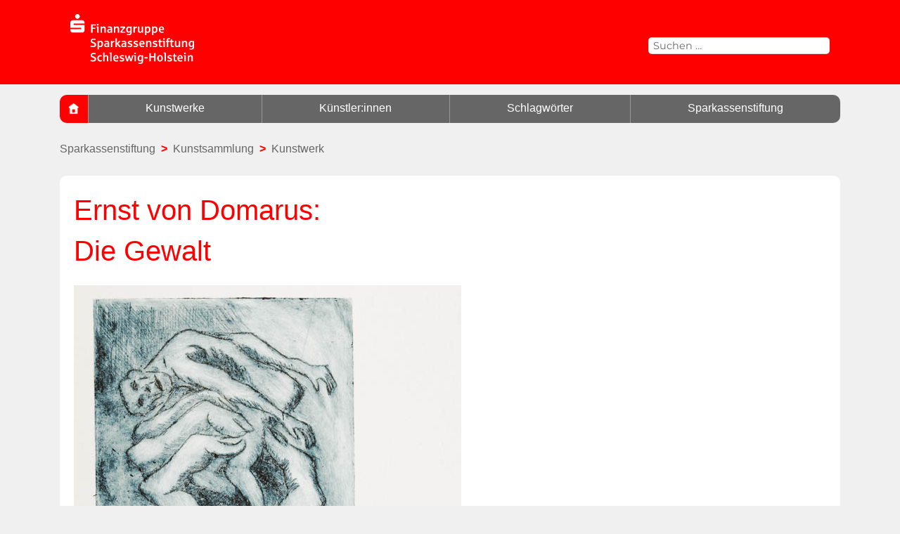

--- FILE ---
content_type: text/html; charset=UTF-8
request_url: https://kunstsammlung.sparkassenstiftung-sh.de/kunstwerke/ernst-von-domarus-die-gewalt/?sortierung=alphabetisch&taxonomy=kuenstler&terms=578
body_size: 11327
content:
<!DOCTYPE html>
<html lang="de" class="no-js">
<head>
	<meta charset="UTF-8">
	<meta name="viewport" content="width=device-width, initial-scale=1">
	<link rel="profile" href="http://gmpg.org/xfn/11">
	<link rel="stylesheet" type="text/css" href="https://webfonts.sparkasse.de/sparkasse_web.css" media="screen, print" />
	<link rel="stylesheet" type="text/css" href="https://webfonts.sparkasse.de/sparkasse_head_web.css" media="screen, print" />
		<script>
(function(html){html.className = html.className.replace(/\bno-js\b/,'js')})(document.documentElement);
//# sourceURL=twentysixteen_javascript_detection
</script>
<meta name='robots' content='index, follow, max-image-preview:large, max-snippet:-1, max-video-preview:-1' />

	<!-- This site is optimized with the Yoast SEO plugin v26.7 - https://yoast.com/wordpress/plugins/seo/ -->
	<title>Ernst von Domarus: Die Gewalt - Kunstsammlung der Sparkassenstiftung Schleswig-Holstein</title>
	<meta name="description" content="Ernst von Domarus: Die Gewalt – ein Werk in der umfangreichen Kunstsammlung der Sparkassenstiftung Schleswig-Holstein. Entdecken Sie auf unserer Website viele weitere Kunstwerke." />
	<link rel="canonical" href="https://kunstsammlung.sparkassenstiftung-sh.de/kunstwerke/ernst-von-domarus-die-gewalt/" />
	<meta property="og:locale" content="de_DE" />
	<meta property="og:type" content="article" />
	<meta property="og:title" content="Ernst von Domarus: Die Gewalt - Kunstsammlung der Sparkassenstiftung Schleswig-Holstein" />
	<meta property="og:description" content="Ernst von Domarus: Die Gewalt – ein Werk in der umfangreichen Kunstsammlung der Sparkassenstiftung Schleswig-Holstein. Entdecken Sie auf unserer Website viele weitere Kunstwerke." />
	<meta property="og:url" content="https://kunstsammlung.sparkassenstiftung-sh.de/kunstwerke/ernst-von-domarus-die-gewalt/" />
	<meta property="og:site_name" content="Sparkassenstiftung Schleswig-Holstein" />
	<meta property="article:modified_time" content="2022-06-09T12:06:17+00:00" />
	<meta property="og:image" content="https://kunstsammlung.sparkassenstiftung-sh.de/wp-content/uploads/dom3000-35_4248.jpg" />
	<meta property="og:image:width" content="551" />
	<meta property="og:image:height" content="600" />
	<meta property="og:image:type" content="image/jpeg" />
	<meta name="twitter:card" content="summary_large_image" />
	<script type="application/ld+json" class="yoast-schema-graph">{"@context":"https://schema.org","@graph":[{"@type":"WebPage","@id":"https://kunstsammlung.sparkassenstiftung-sh.de/kunstwerke/ernst-von-domarus-die-gewalt/","url":"https://kunstsammlung.sparkassenstiftung-sh.de/kunstwerke/ernst-von-domarus-die-gewalt/","name":"Ernst von Domarus: Die Gewalt - Kunstsammlung der Sparkassenstiftung Schleswig-Holstein","isPartOf":{"@id":"https://kunstsammlung.sparkassenstiftung-sh.de/#website"},"primaryImageOfPage":{"@id":"https://kunstsammlung.sparkassenstiftung-sh.de/kunstwerke/ernst-von-domarus-die-gewalt/#primaryimage"},"image":{"@id":"https://kunstsammlung.sparkassenstiftung-sh.de/kunstwerke/ernst-von-domarus-die-gewalt/#primaryimage"},"thumbnailUrl":"https://kunstsammlung.sparkassenstiftung-sh.de/wp-content/uploads/dom3000-35_4248.jpg","datePublished":"2020-06-29T10:51:02+00:00","dateModified":"2022-06-09T12:06:17+00:00","description":"Ernst von Domarus: Die Gewalt – ein Werk in der umfangreichen Kunstsammlung der Sparkassenstiftung Schleswig-Holstein. Entdecken Sie auf unserer Website viele weitere Kunstwerke.","breadcrumb":{"@id":"https://kunstsammlung.sparkassenstiftung-sh.de/kunstwerke/ernst-von-domarus-die-gewalt/#breadcrumb"},"inLanguage":"de","potentialAction":[{"@type":"ReadAction","target":["https://kunstsammlung.sparkassenstiftung-sh.de/kunstwerke/ernst-von-domarus-die-gewalt/"]}]},{"@type":"ImageObject","inLanguage":"de","@id":"https://kunstsammlung.sparkassenstiftung-sh.de/kunstwerke/ernst-von-domarus-die-gewalt/#primaryimage","url":"https://kunstsammlung.sparkassenstiftung-sh.de/wp-content/uploads/dom3000-35_4248.jpg","contentUrl":"https://kunstsammlung.sparkassenstiftung-sh.de/wp-content/uploads/dom3000-35_4248.jpg","width":551,"height":600,"caption":"Ernst von Domarus: Die Gewalt"},{"@type":"BreadcrumbList","@id":"https://kunstsammlung.sparkassenstiftung-sh.de/kunstwerke/ernst-von-domarus-die-gewalt/#breadcrumb","itemListElement":[{"@type":"ListItem","position":1,"name":"Startseite","item":"https://kunstsammlung.sparkassenstiftung-sh.de/"},{"@type":"ListItem","position":2,"name":"Kunstwerke","item":"https://kunstsammlung.sparkassenstiftung-sh.de/kunstwerke/"},{"@type":"ListItem","position":3,"name":"Ernst von Domarus","item":"https://kunstsammlung.sparkassenstiftung-sh.de/kuenstler/domarus-ernst-von/"},{"@type":"ListItem","position":4,"name":"Ernst von Domarus: Die Gewalt"}]},{"@type":"WebSite","@id":"https://kunstsammlung.sparkassenstiftung-sh.de/#website","url":"https://kunstsammlung.sparkassenstiftung-sh.de/","name":"Sparkassenstiftung Schleswig-Holstein","description":"Die Kunstsammlung","publisher":{"@id":"https://kunstsammlung.sparkassenstiftung-sh.de/#organization"},"potentialAction":[{"@type":"SearchAction","target":{"@type":"EntryPoint","urlTemplate":"https://kunstsammlung.sparkassenstiftung-sh.de/?s={search_term_string}"},"query-input":{"@type":"PropertyValueSpecification","valueRequired":true,"valueName":"search_term_string"}}],"inLanguage":"de"},{"@type":"Organization","@id":"https://kunstsammlung.sparkassenstiftung-sh.de/#organization","name":"Sparkassenstiftung Schleswig-Holstein","url":"https://kunstsammlung.sparkassenstiftung-sh.de/","logo":{"@type":"ImageObject","inLanguage":"de","@id":"https://kunstsammlung.sparkassenstiftung-sh.de/#/schema/logo/image/","url":"https://kunstsammlung.sparkassenstiftung-sh.de/wp-content/uploads/cropped-Logo_S_Stiftung_rot.png","contentUrl":"https://kunstsammlung.sparkassenstiftung-sh.de/wp-content/uploads/cropped-Logo_S_Stiftung_rot.png","width":240,"height":108,"caption":"Sparkassenstiftung Schleswig-Holstein"},"image":{"@id":"https://kunstsammlung.sparkassenstiftung-sh.de/#/schema/logo/image/"}}]}</script>
	<!-- / Yoast SEO plugin. -->


<link rel="alternate" type="application/rss+xml" title="Sparkassenstiftung Schleswig-Holstein &raquo; Feed" href="https://kunstsammlung.sparkassenstiftung-sh.de/feed/" />
<link rel="alternate" type="application/rss+xml" title="Sparkassenstiftung Schleswig-Holstein &raquo; Kommentar-Feed" href="https://kunstsammlung.sparkassenstiftung-sh.de/comments/feed/" />
<link rel="alternate" title="oEmbed (JSON)" type="application/json+oembed" href="https://kunstsammlung.sparkassenstiftung-sh.de/wp-json/oembed/1.0/embed?url=https%3A%2F%2Fkunstsammlung.sparkassenstiftung-sh.de%2Fkunstwerke%2Fernst-von-domarus-die-gewalt%2F" />
<link rel="alternate" title="oEmbed (XML)" type="text/xml+oembed" href="https://kunstsammlung.sparkassenstiftung-sh.de/wp-json/oembed/1.0/embed?url=https%3A%2F%2Fkunstsammlung.sparkassenstiftung-sh.de%2Fkunstwerke%2Fernst-von-domarus-die-gewalt%2F&#038;format=xml" />
<style id='wp-img-auto-sizes-contain-inline-css'>
img:is([sizes=auto i],[sizes^="auto," i]){contain-intrinsic-size:3000px 1500px}
/*# sourceURL=wp-img-auto-sizes-contain-inline-css */
</style>
<style id='wp-emoji-styles-inline-css'>

	img.wp-smiley, img.emoji {
		display: inline !important;
		border: none !important;
		box-shadow: none !important;
		height: 1em !important;
		width: 1em !important;
		margin: 0 0.07em !important;
		vertical-align: -0.1em !important;
		background: none !important;
		padding: 0 !important;
	}
/*# sourceURL=wp-emoji-styles-inline-css */
</style>
<style id='wp-block-library-inline-css'>
:root{--wp-block-synced-color:#7a00df;--wp-block-synced-color--rgb:122,0,223;--wp-bound-block-color:var(--wp-block-synced-color);--wp-editor-canvas-background:#ddd;--wp-admin-theme-color:#007cba;--wp-admin-theme-color--rgb:0,124,186;--wp-admin-theme-color-darker-10:#006ba1;--wp-admin-theme-color-darker-10--rgb:0,107,160.5;--wp-admin-theme-color-darker-20:#005a87;--wp-admin-theme-color-darker-20--rgb:0,90,135;--wp-admin-border-width-focus:2px}@media (min-resolution:192dpi){:root{--wp-admin-border-width-focus:1.5px}}.wp-element-button{cursor:pointer}:root .has-very-light-gray-background-color{background-color:#eee}:root .has-very-dark-gray-background-color{background-color:#313131}:root .has-very-light-gray-color{color:#eee}:root .has-very-dark-gray-color{color:#313131}:root .has-vivid-green-cyan-to-vivid-cyan-blue-gradient-background{background:linear-gradient(135deg,#00d084,#0693e3)}:root .has-purple-crush-gradient-background{background:linear-gradient(135deg,#34e2e4,#4721fb 50%,#ab1dfe)}:root .has-hazy-dawn-gradient-background{background:linear-gradient(135deg,#faaca8,#dad0ec)}:root .has-subdued-olive-gradient-background{background:linear-gradient(135deg,#fafae1,#67a671)}:root .has-atomic-cream-gradient-background{background:linear-gradient(135deg,#fdd79a,#004a59)}:root .has-nightshade-gradient-background{background:linear-gradient(135deg,#330968,#31cdcf)}:root .has-midnight-gradient-background{background:linear-gradient(135deg,#020381,#2874fc)}:root{--wp--preset--font-size--normal:16px;--wp--preset--font-size--huge:42px}.has-regular-font-size{font-size:1em}.has-larger-font-size{font-size:2.625em}.has-normal-font-size{font-size:var(--wp--preset--font-size--normal)}.has-huge-font-size{font-size:var(--wp--preset--font-size--huge)}.has-text-align-center{text-align:center}.has-text-align-left{text-align:left}.has-text-align-right{text-align:right}.has-fit-text{white-space:nowrap!important}#end-resizable-editor-section{display:none}.aligncenter{clear:both}.items-justified-left{justify-content:flex-start}.items-justified-center{justify-content:center}.items-justified-right{justify-content:flex-end}.items-justified-space-between{justify-content:space-between}.screen-reader-text{border:0;clip-path:inset(50%);height:1px;margin:-1px;overflow:hidden;padding:0;position:absolute;width:1px;word-wrap:normal!important}.screen-reader-text:focus{background-color:#ddd;clip-path:none;color:#444;display:block;font-size:1em;height:auto;left:5px;line-height:normal;padding:15px 23px 14px;text-decoration:none;top:5px;width:auto;z-index:100000}html :where(.has-border-color){border-style:solid}html :where([style*=border-top-color]){border-top-style:solid}html :where([style*=border-right-color]){border-right-style:solid}html :where([style*=border-bottom-color]){border-bottom-style:solid}html :where([style*=border-left-color]){border-left-style:solid}html :where([style*=border-width]){border-style:solid}html :where([style*=border-top-width]){border-top-style:solid}html :where([style*=border-right-width]){border-right-style:solid}html :where([style*=border-bottom-width]){border-bottom-style:solid}html :where([style*=border-left-width]){border-left-style:solid}html :where(img[class*=wp-image-]){height:auto;max-width:100%}:where(figure){margin:0 0 1em}html :where(.is-position-sticky){--wp-admin--admin-bar--position-offset:var(--wp-admin--admin-bar--height,0px)}@media screen and (max-width:600px){html :where(.is-position-sticky){--wp-admin--admin-bar--position-offset:0px}}

/*# sourceURL=wp-block-library-inline-css */
</style><style id='global-styles-inline-css'>
:root{--wp--preset--aspect-ratio--square: 1;--wp--preset--aspect-ratio--4-3: 4/3;--wp--preset--aspect-ratio--3-4: 3/4;--wp--preset--aspect-ratio--3-2: 3/2;--wp--preset--aspect-ratio--2-3: 2/3;--wp--preset--aspect-ratio--16-9: 16/9;--wp--preset--aspect-ratio--9-16: 9/16;--wp--preset--color--black: #000000;--wp--preset--color--cyan-bluish-gray: #abb8c3;--wp--preset--color--white: #fff;--wp--preset--color--pale-pink: #f78da7;--wp--preset--color--vivid-red: #cf2e2e;--wp--preset--color--luminous-vivid-orange: #ff6900;--wp--preset--color--luminous-vivid-amber: #fcb900;--wp--preset--color--light-green-cyan: #7bdcb5;--wp--preset--color--vivid-green-cyan: #00d084;--wp--preset--color--pale-cyan-blue: #8ed1fc;--wp--preset--color--vivid-cyan-blue: #0693e3;--wp--preset--color--vivid-purple: #9b51e0;--wp--preset--color--dark-gray: #1a1a1a;--wp--preset--color--medium-gray: #686868;--wp--preset--color--light-gray: #e5e5e5;--wp--preset--color--blue-gray: #4d545c;--wp--preset--color--bright-blue: #007acc;--wp--preset--color--light-blue: #9adffd;--wp--preset--color--dark-brown: #402b30;--wp--preset--color--medium-brown: #774e24;--wp--preset--color--dark-red: #640c1f;--wp--preset--color--bright-red: #ff675f;--wp--preset--color--yellow: #ffef8e;--wp--preset--gradient--vivid-cyan-blue-to-vivid-purple: linear-gradient(135deg,rgb(6,147,227) 0%,rgb(155,81,224) 100%);--wp--preset--gradient--light-green-cyan-to-vivid-green-cyan: linear-gradient(135deg,rgb(122,220,180) 0%,rgb(0,208,130) 100%);--wp--preset--gradient--luminous-vivid-amber-to-luminous-vivid-orange: linear-gradient(135deg,rgb(252,185,0) 0%,rgb(255,105,0) 100%);--wp--preset--gradient--luminous-vivid-orange-to-vivid-red: linear-gradient(135deg,rgb(255,105,0) 0%,rgb(207,46,46) 100%);--wp--preset--gradient--very-light-gray-to-cyan-bluish-gray: linear-gradient(135deg,rgb(238,238,238) 0%,rgb(169,184,195) 100%);--wp--preset--gradient--cool-to-warm-spectrum: linear-gradient(135deg,rgb(74,234,220) 0%,rgb(151,120,209) 20%,rgb(207,42,186) 40%,rgb(238,44,130) 60%,rgb(251,105,98) 80%,rgb(254,248,76) 100%);--wp--preset--gradient--blush-light-purple: linear-gradient(135deg,rgb(255,206,236) 0%,rgb(152,150,240) 100%);--wp--preset--gradient--blush-bordeaux: linear-gradient(135deg,rgb(254,205,165) 0%,rgb(254,45,45) 50%,rgb(107,0,62) 100%);--wp--preset--gradient--luminous-dusk: linear-gradient(135deg,rgb(255,203,112) 0%,rgb(199,81,192) 50%,rgb(65,88,208) 100%);--wp--preset--gradient--pale-ocean: linear-gradient(135deg,rgb(255,245,203) 0%,rgb(182,227,212) 50%,rgb(51,167,181) 100%);--wp--preset--gradient--electric-grass: linear-gradient(135deg,rgb(202,248,128) 0%,rgb(113,206,126) 100%);--wp--preset--gradient--midnight: linear-gradient(135deg,rgb(2,3,129) 0%,rgb(40,116,252) 100%);--wp--preset--font-size--small: 13px;--wp--preset--font-size--medium: 20px;--wp--preset--font-size--large: 36px;--wp--preset--font-size--x-large: 42px;--wp--preset--spacing--20: 0.44rem;--wp--preset--spacing--30: 0.67rem;--wp--preset--spacing--40: 1rem;--wp--preset--spacing--50: 1.5rem;--wp--preset--spacing--60: 2.25rem;--wp--preset--spacing--70: 3.38rem;--wp--preset--spacing--80: 5.06rem;--wp--preset--shadow--natural: 6px 6px 9px rgba(0, 0, 0, 0.2);--wp--preset--shadow--deep: 12px 12px 50px rgba(0, 0, 0, 0.4);--wp--preset--shadow--sharp: 6px 6px 0px rgba(0, 0, 0, 0.2);--wp--preset--shadow--outlined: 6px 6px 0px -3px rgb(255, 255, 255), 6px 6px rgb(0, 0, 0);--wp--preset--shadow--crisp: 6px 6px 0px rgb(0, 0, 0);}:where(.is-layout-flex){gap: 0.5em;}:where(.is-layout-grid){gap: 0.5em;}body .is-layout-flex{display: flex;}.is-layout-flex{flex-wrap: wrap;align-items: center;}.is-layout-flex > :is(*, div){margin: 0;}body .is-layout-grid{display: grid;}.is-layout-grid > :is(*, div){margin: 0;}:where(.wp-block-columns.is-layout-flex){gap: 2em;}:where(.wp-block-columns.is-layout-grid){gap: 2em;}:where(.wp-block-post-template.is-layout-flex){gap: 1.25em;}:where(.wp-block-post-template.is-layout-grid){gap: 1.25em;}.has-black-color{color: var(--wp--preset--color--black) !important;}.has-cyan-bluish-gray-color{color: var(--wp--preset--color--cyan-bluish-gray) !important;}.has-white-color{color: var(--wp--preset--color--white) !important;}.has-pale-pink-color{color: var(--wp--preset--color--pale-pink) !important;}.has-vivid-red-color{color: var(--wp--preset--color--vivid-red) !important;}.has-luminous-vivid-orange-color{color: var(--wp--preset--color--luminous-vivid-orange) !important;}.has-luminous-vivid-amber-color{color: var(--wp--preset--color--luminous-vivid-amber) !important;}.has-light-green-cyan-color{color: var(--wp--preset--color--light-green-cyan) !important;}.has-vivid-green-cyan-color{color: var(--wp--preset--color--vivid-green-cyan) !important;}.has-pale-cyan-blue-color{color: var(--wp--preset--color--pale-cyan-blue) !important;}.has-vivid-cyan-blue-color{color: var(--wp--preset--color--vivid-cyan-blue) !important;}.has-vivid-purple-color{color: var(--wp--preset--color--vivid-purple) !important;}.has-black-background-color{background-color: var(--wp--preset--color--black) !important;}.has-cyan-bluish-gray-background-color{background-color: var(--wp--preset--color--cyan-bluish-gray) !important;}.has-white-background-color{background-color: var(--wp--preset--color--white) !important;}.has-pale-pink-background-color{background-color: var(--wp--preset--color--pale-pink) !important;}.has-vivid-red-background-color{background-color: var(--wp--preset--color--vivid-red) !important;}.has-luminous-vivid-orange-background-color{background-color: var(--wp--preset--color--luminous-vivid-orange) !important;}.has-luminous-vivid-amber-background-color{background-color: var(--wp--preset--color--luminous-vivid-amber) !important;}.has-light-green-cyan-background-color{background-color: var(--wp--preset--color--light-green-cyan) !important;}.has-vivid-green-cyan-background-color{background-color: var(--wp--preset--color--vivid-green-cyan) !important;}.has-pale-cyan-blue-background-color{background-color: var(--wp--preset--color--pale-cyan-blue) !important;}.has-vivid-cyan-blue-background-color{background-color: var(--wp--preset--color--vivid-cyan-blue) !important;}.has-vivid-purple-background-color{background-color: var(--wp--preset--color--vivid-purple) !important;}.has-black-border-color{border-color: var(--wp--preset--color--black) !important;}.has-cyan-bluish-gray-border-color{border-color: var(--wp--preset--color--cyan-bluish-gray) !important;}.has-white-border-color{border-color: var(--wp--preset--color--white) !important;}.has-pale-pink-border-color{border-color: var(--wp--preset--color--pale-pink) !important;}.has-vivid-red-border-color{border-color: var(--wp--preset--color--vivid-red) !important;}.has-luminous-vivid-orange-border-color{border-color: var(--wp--preset--color--luminous-vivid-orange) !important;}.has-luminous-vivid-amber-border-color{border-color: var(--wp--preset--color--luminous-vivid-amber) !important;}.has-light-green-cyan-border-color{border-color: var(--wp--preset--color--light-green-cyan) !important;}.has-vivid-green-cyan-border-color{border-color: var(--wp--preset--color--vivid-green-cyan) !important;}.has-pale-cyan-blue-border-color{border-color: var(--wp--preset--color--pale-cyan-blue) !important;}.has-vivid-cyan-blue-border-color{border-color: var(--wp--preset--color--vivid-cyan-blue) !important;}.has-vivid-purple-border-color{border-color: var(--wp--preset--color--vivid-purple) !important;}.has-vivid-cyan-blue-to-vivid-purple-gradient-background{background: var(--wp--preset--gradient--vivid-cyan-blue-to-vivid-purple) !important;}.has-light-green-cyan-to-vivid-green-cyan-gradient-background{background: var(--wp--preset--gradient--light-green-cyan-to-vivid-green-cyan) !important;}.has-luminous-vivid-amber-to-luminous-vivid-orange-gradient-background{background: var(--wp--preset--gradient--luminous-vivid-amber-to-luminous-vivid-orange) !important;}.has-luminous-vivid-orange-to-vivid-red-gradient-background{background: var(--wp--preset--gradient--luminous-vivid-orange-to-vivid-red) !important;}.has-very-light-gray-to-cyan-bluish-gray-gradient-background{background: var(--wp--preset--gradient--very-light-gray-to-cyan-bluish-gray) !important;}.has-cool-to-warm-spectrum-gradient-background{background: var(--wp--preset--gradient--cool-to-warm-spectrum) !important;}.has-blush-light-purple-gradient-background{background: var(--wp--preset--gradient--blush-light-purple) !important;}.has-blush-bordeaux-gradient-background{background: var(--wp--preset--gradient--blush-bordeaux) !important;}.has-luminous-dusk-gradient-background{background: var(--wp--preset--gradient--luminous-dusk) !important;}.has-pale-ocean-gradient-background{background: var(--wp--preset--gradient--pale-ocean) !important;}.has-electric-grass-gradient-background{background: var(--wp--preset--gradient--electric-grass) !important;}.has-midnight-gradient-background{background: var(--wp--preset--gradient--midnight) !important;}.has-small-font-size{font-size: var(--wp--preset--font-size--small) !important;}.has-medium-font-size{font-size: var(--wp--preset--font-size--medium) !important;}.has-large-font-size{font-size: var(--wp--preset--font-size--large) !important;}.has-x-large-font-size{font-size: var(--wp--preset--font-size--x-large) !important;}
/*# sourceURL=global-styles-inline-css */
</style>

<style id='classic-theme-styles-inline-css'>
/*! This file is auto-generated */
.wp-block-button__link{color:#fff;background-color:#32373c;border-radius:9999px;box-shadow:none;text-decoration:none;padding:calc(.667em + 2px) calc(1.333em + 2px);font-size:1.125em}.wp-block-file__button{background:#32373c;color:#fff;text-decoration:none}
/*# sourceURL=/wp-includes/css/classic-themes.min.css */
</style>
<link rel='stylesheet' id='parent-style-css' href='https://kunstsammlung.sparkassenstiftung-sh.de/wp-content/themes/twentysixteen/style.css?ver=6.9' media='all' />
<link rel='stylesheet' id='child-theme-css-css' href='https://kunstsammlung.sparkassenstiftung-sh.de/wp-content/themes/sparkassenstiftung/style.css?ver=6.9' media='all' />
<link rel='stylesheet' id='twentysixteen-fonts-css' href='https://kunstsammlung.sparkassenstiftung-sh.de/wp-content/themes/twentysixteen/fonts/merriweather-plus-montserrat-plus-inconsolata.css?ver=20230328' media='all' />
<link rel='stylesheet' id='genericons-css' href='https://kunstsammlung.sparkassenstiftung-sh.de/wp-content/themes/twentysixteen/genericons/genericons.css?ver=20251101' media='all' />
<link rel='stylesheet' id='twentysixteen-style-css' href='https://kunstsammlung.sparkassenstiftung-sh.de/wp-content/themes/sparkassenstiftung/style.css?ver=20251202' media='all' />
<style id='twentysixteen-style-inline-css'>

		/* Custom Page Background Color */
		.site {
			background-color: #f0f0f0;
		}

		mark,
		ins,
		button,
		button[disabled]:hover,
		button[disabled]:focus,
		input[type="button"],
		input[type="button"][disabled]:hover,
		input[type="button"][disabled]:focus,
		input[type="reset"],
		input[type="reset"][disabled]:hover,
		input[type="reset"][disabled]:focus,
		input[type="submit"],
		input[type="submit"][disabled]:hover,
		input[type="submit"][disabled]:focus,
		.menu-toggle.toggled-on,
		.menu-toggle.toggled-on:hover,
		.menu-toggle.toggled-on:focus,
		.pagination .prev,
		.pagination .next,
		.pagination .prev:hover,
		.pagination .prev:focus,
		.pagination .next:hover,
		.pagination .next:focus,
		.pagination .nav-links:before,
		.pagination .nav-links:after,
		.widget_calendar tbody a,
		.widget_calendar tbody a:hover,
		.widget_calendar tbody a:focus,
		.page-links a,
		.page-links a:hover,
		.page-links a:focus {
			color: #f0f0f0;
		}

		@media screen and (min-width: 56.875em) {
			.main-navigation ul ul li {
				background-color: #f0f0f0;
			}

			.main-navigation ul ul:after {
				border-top-color: #f0f0f0;
				border-bottom-color: #f0f0f0;
			}
		}
	

		/* Custom Link Color */
		.menu-toggle:hover,
		.menu-toggle:focus,
		a,
		.main-navigation a:hover,
		.main-navigation a:focus,
		.dropdown-toggle:hover,
		.dropdown-toggle:focus,
		.social-navigation a:hover:before,
		.social-navigation a:focus:before,
		.post-navigation a:hover .post-title,
		.post-navigation a:focus .post-title,
		.tagcloud a:hover,
		.tagcloud a:focus,
		.site-branding .site-title a:hover,
		.site-branding .site-title a:focus,
		.entry-title a:hover,
		.entry-title a:focus,
		.entry-footer a:hover,
		.entry-footer a:focus,
		.comment-metadata a:hover,
		.comment-metadata a:focus,
		.pingback .comment-edit-link:hover,
		.pingback .comment-edit-link:focus,
		.comment-reply-link,
		.comment-reply-link:hover,
		.comment-reply-link:focus,
		.required,
		.site-info a:hover,
		.site-info a:focus {
			color: #333333;
		}

		mark,
		ins,
		button:hover,
		button:focus,
		input[type="button"]:hover,
		input[type="button"]:focus,
		input[type="reset"]:hover,
		input[type="reset"]:focus,
		input[type="submit"]:hover,
		input[type="submit"]:focus,
		.pagination .prev:hover,
		.pagination .prev:focus,
		.pagination .next:hover,
		.pagination .next:focus,
		.widget_calendar tbody a,
		.page-links a:hover,
		.page-links a:focus {
			background-color: #333333;
		}

		input[type="date"]:focus,
		input[type="time"]:focus,
		input[type="datetime-local"]:focus,
		input[type="week"]:focus,
		input[type="month"]:focus,
		input[type="text"]:focus,
		input[type="email"]:focus,
		input[type="url"]:focus,
		input[type="password"]:focus,
		input[type="search"]:focus,
		input[type="tel"]:focus,
		input[type="number"]:focus,
		textarea:focus,
		.tagcloud a:hover,
		.tagcloud a:focus,
		.menu-toggle:hover,
		.menu-toggle:focus {
			border-color: #333333;
		}

		@media screen and (min-width: 56.875em) {
			.main-navigation li:hover > a,
			.main-navigation li.focus > a {
				color: #333333;
			}
		}
	

		/* Custom Main Text Color */
		body,
		blockquote cite,
		blockquote small,
		.main-navigation a,
		.menu-toggle,
		.dropdown-toggle,
		.social-navigation a,
		.post-navigation a,
		.pagination a:hover,
		.pagination a:focus,
		.widget-title a,
		.site-branding .site-title a,
		.entry-title a,
		.page-links > .page-links-title,
		.comment-author,
		.comment-reply-title small a:hover,
		.comment-reply-title small a:focus {
			color: #666666;
		}

		blockquote,
		.menu-toggle.toggled-on,
		.menu-toggle.toggled-on:hover,
		.menu-toggle.toggled-on:focus,
		.post-navigation,
		.post-navigation div + div,
		.pagination,
		.widget,
		.page-header,
		.page-links a,
		.comments-title,
		.comment-reply-title {
			border-color: #666666;
		}

		button,
		button[disabled]:hover,
		button[disabled]:focus,
		input[type="button"],
		input[type="button"][disabled]:hover,
		input[type="button"][disabled]:focus,
		input[type="reset"],
		input[type="reset"][disabled]:hover,
		input[type="reset"][disabled]:focus,
		input[type="submit"],
		input[type="submit"][disabled]:hover,
		input[type="submit"][disabled]:focus,
		.menu-toggle.toggled-on,
		.menu-toggle.toggled-on:hover,
		.menu-toggle.toggled-on:focus,
		.pagination:before,
		.pagination:after,
		.pagination .prev,
		.pagination .next,
		.page-links a {
			background-color: #666666;
		}

		/* Border Color */
		fieldset,
		pre,
		abbr,
		acronym,
		table,
		th,
		td,
		input[type="date"],
		input[type="time"],
		input[type="datetime-local"],
		input[type="week"],
		input[type="month"],
		input[type="text"],
		input[type="email"],
		input[type="url"],
		input[type="password"],
		input[type="search"],
		input[type="tel"],
		input[type="number"],
		textarea,
		.main-navigation li,
		.main-navigation .primary-menu,
		.menu-toggle,
		.dropdown-toggle:after,
		.social-navigation a,
		.image-navigation,
		.comment-navigation,
		.tagcloud a,
		.entry-content,
		.entry-summary,
		.page-links a,
		.page-links > span,
		.comment-list article,
		.comment-list .pingback,
		.comment-list .trackback,
		.comment-reply-link,
		.no-comments,
		.widecolumn .mu_register .mu_alert {
			border-color: rgba( 102, 102, 102, 0.2);
		}

		hr,
		code {
			background-color: rgba( 102, 102, 102, 0.2);
		}

		@media screen and (min-width: 56.875em) {
			.main-navigation ul ul,
			.main-navigation ul ul li {
				border-color: rgba( 102, 102, 102, 0.2);
			}

			.main-navigation ul ul:before {
				border-top-color: rgba( 102, 102, 102, 0.2);
				border-bottom-color: rgba( 102, 102, 102, 0.2);
			}
		}
	
/*# sourceURL=twentysixteen-style-inline-css */
</style>
<link rel='stylesheet' id='twentysixteen-block-style-css' href='https://kunstsammlung.sparkassenstiftung-sh.de/wp-content/themes/twentysixteen/css/blocks.css?ver=20240817' media='all' />
<script async src="https://kunstsammlung.sparkassenstiftung-sh.de/wp-content/plugins/burst-statistics/assets/js/timeme/timeme.min.js?ver=1767962281" id="burst-timeme-js"></script>
<script src="https://kunstsammlung.sparkassenstiftung-sh.de/wp-includes/js/jquery/jquery.min.js?ver=3.7.1" id="jquery-core-js"></script>
<script src="https://kunstsammlung.sparkassenstiftung-sh.de/wp-includes/js/jquery/jquery-migrate.min.js?ver=3.4.1" id="jquery-migrate-js"></script>
<script id="twentysixteen-script-js-extra">
var screenReaderText = {"expand":"Untermen\u00fc \u00f6ffnen","collapse":"Untermen\u00fc schlie\u00dfen"};
//# sourceURL=twentysixteen-script-js-extra
</script>
<script src="https://kunstsammlung.sparkassenstiftung-sh.de/wp-content/themes/twentysixteen/js/functions.js?ver=20230629" id="twentysixteen-script-js" defer data-wp-strategy="defer"></script>
<link rel="https://api.w.org/" href="https://kunstsammlung.sparkassenstiftung-sh.de/wp-json/" /><link rel="EditURI" type="application/rsd+xml" title="RSD" href="https://kunstsammlung.sparkassenstiftung-sh.de/xmlrpc.php?rsd" />
<meta name="generator" content="WordPress 6.9" />
<link rel='shortlink' href='https://kunstsammlung.sparkassenstiftung-sh.de/?p=2583' />
		<style type="text/css" id="twentysixteen-header-css">
		.site-branding {
			margin: 0 auto 0 0;
		}

		.site-branding .site-title,
		.site-description {
			clip-path: inset(50%);
			position: absolute;
		}
		</style>
		<style id="custom-background-css">
body.custom-background { background-color: #f0f0f0; }
</style>
	<link rel="icon" href="https://kunstsammlung.sparkassenstiftung-sh.de/wp-content/uploads/cropped-home-32x32.png" sizes="32x32" />
<link rel="icon" href="https://kunstsammlung.sparkassenstiftung-sh.de/wp-content/uploads/cropped-home-192x192.png" sizes="192x192" />
<link rel="apple-touch-icon" href="https://kunstsammlung.sparkassenstiftung-sh.de/wp-content/uploads/cropped-home-180x180.png" />
<meta name="msapplication-TileImage" content="https://kunstsammlung.sparkassenstiftung-sh.de/wp-content/uploads/cropped-home-270x270.png" />
	<script type="text/javascript">
		function LoadMenue() { var x = document.getElementById("mobile-menu"); if (x.style.display === "block") { x.style.display = "none"; } else {x.style.display = "block";} }
	</script>	
<script type="text/javascript"> <!--
    function UnCryptMailto( s )
    {
        var n = 0;
        var r = "";
        for( var i = 0; i < s.length; i++)
        {
            n = s.charCodeAt( i );
            if( n >= 8364 )
            {
                n = 128;
            }
            r += String.fromCharCode( n - 1 );
        }
        return r;
    }

    function linkTo_UnCryptMailto( s )
    {
        location.href=UnCryptMailto( s );
    }
    // --> </script>
</head>

<body class="wp-singular kunstwerke-template-default single single-kunstwerke postid-2583 custom-background wp-custom-logo wp-embed-responsive wp-theme-twentysixteen wp-child-theme-sparkassenstiftung no-sidebar" data-burst_id="2583" data-burst_type="kunstwerke">
<div id="page" class="site">
	<div class="site-inner">
		<a class="skip-link screen-reader-text" href="#content">Zum Inhalt springen</a>

		<header id="masthead" class="site-header-red" role="banner">
			<div class="site-header">
				<a href="https://www.sparkassenstiftung-sh.de/" class="custom-logo-link" rel="home" aria-current="page"><img src="https://www.sparkassenstiftung-sh.de/_assets/ac321de674df06f67f88592b00c16c6a/Images/logo_stiftung_white.svg" width="176" height="72" class="custom-logo" alt="Sparkassenstiftung Schleswig-Holstein" /></a>				
				
<form role="search" method="get" class="search-form" action="https://kunstsammlung.sparkassenstiftung-sh.de/">
	<label>
		<span class="screen-reader-text">Suche nach:</span>
		<input type="search" class="search-field" placeholder="Suchen …" value="" name="s" />
	</label>
	<button type="submit" class="search-submit"><span class="screen-reader-text">Suchen</span></button>
</form>
			</div><!-- .site-branding -->
		<div class="navi-grey">

							<button class="button-menu" onclick="LoadMenue()">MENÜ</button>

				<div id="site-header-menu" class="site-header-menu">
					<div class="homebutton"><a href="https://kunstsammlung.sparkassenstiftung-sh.de"><img src="/wp-content/uploads/homebutton.png" title="Zur Startseite"></a></div>
											<nav id="site-navigation" class="main-navigation" role="navigation" aria-label="Primäres Menü">
							<div class="menu-kunstsammlung-container"><ul id="menu-kunstsammlung" class="primary-menu"><li id="menu-item-3827" class="menu-item menu-item-type-post_type menu-item-object-page menu-item-3827"><a href="https://kunstsammlung.sparkassenstiftung-sh.de/werke-der-sammlung/">Kunstwerke</a></li>
<li id="menu-item-3455" class="menu-item menu-item-type-post_type menu-item-object-page menu-item-3455"><a href="https://kunstsammlung.sparkassenstiftung-sh.de/kuenstlerliste/">Künstler:innen</a></li>
<li id="menu-item-3456" class="menu-item menu-item-type-post_type menu-item-object-page menu-item-3456"><a href="https://kunstsammlung.sparkassenstiftung-sh.de/uebersicht/">Schlagwörter</a></li>
<li id="menu-item-3458" class="menu-item menu-item-type-custom menu-item-object-custom menu-item-3458"><a href="https://www.sparkassenstiftung-sh.de/">Sparkassenstiftung</a></li>
</ul></div>						</nav><!-- .main-navigation -->
										</div><!-- .mobile-menu -->
				<div id="mobile-menu" class="mobile-menu">
											<nav id="site-navigation" class="main-navigation" role="navigation" aria-label="Primäres Menü">
							<div class="menu-kunstsammlung-container"><ul id="menu-kunstsammlung-1" class="primary-menu"><li class="menu-item menu-item-type-post_type menu-item-object-page menu-item-3827"><a href="https://kunstsammlung.sparkassenstiftung-sh.de/werke-der-sammlung/">Kunstwerke</a></li>
<li class="menu-item menu-item-type-post_type menu-item-object-page menu-item-3455"><a href="https://kunstsammlung.sparkassenstiftung-sh.de/kuenstlerliste/">Künstler:innen</a></li>
<li class="menu-item menu-item-type-post_type menu-item-object-page menu-item-3456"><a href="https://kunstsammlung.sparkassenstiftung-sh.de/uebersicht/">Schlagwörter</a></li>
<li class="menu-item menu-item-type-custom menu-item-object-custom menu-item-3458"><a href="https://www.sparkassenstiftung-sh.de/">Sparkassenstiftung</a></li>
</ul></div>						</nav><!-- .main-navigation -->
										
<form role="search" method="get" class="search-form" action="https://kunstsammlung.sparkassenstiftung-sh.de/">
	<label>
		<span class="screen-reader-text">Suche nach:</span>
		<input type="search" class="search-field" placeholder="Suchen …" value="" name="s" />
	</label>
	<button type="submit" class="search-submit"><span class="screen-reader-text">Suchen</span></button>
</form>
					</div><!-- .mobile-menu -->
					</div><!-- .site-header-main -->

					</header><!-- .site-header -->

			

		<div id="content" class="site-content">

<div id="primary" class="content-area">
	<main id="main" class="site-main" role="main">
		<p style="padding-bottom: 10px;"><a href="https://www.sparkassenstiftung-sh.de/">Sparkassenstiftung</a> <b style="color:#ff0000;">&nbsp;>&nbsp;</b> <a href="/werke-der-sammlung/">Kunstsammlung</a> <b style="color:#ff0000;">&nbsp;>&nbsp;</b> Kunstwerk</p>
		
<article id="post-2583" class="post-2583 kunstwerke type-kunstwerke status-publish has-post-thumbnail hentry kuenstler-domarus-ernst-von ikonographie-symbolik objektbezeichnungen-grafik sachgruppen-zeichnung-grafik">
	<header class="entry-header">
		<h1 class="page-title">Ernst von Domarus:<br />Die Gewalt</h1><img width="551" height="600" src="https://kunstsammlung.sparkassenstiftung-sh.de/wp-content/uploads/dom3000-35_4248.jpg" class="attachment-large size-large wp-post-image" alt="Ernst von Domarus: Die Gewalt" decoding="async" fetchpriority="high" srcset="https://kunstsammlung.sparkassenstiftung-sh.de/wp-content/uploads/dom3000-35_4248.jpg 551w, https://kunstsammlung.sparkassenstiftung-sh.de/wp-content/uploads/dom3000-35_4248-276x300.jpg 276w" sizes="(max-width: 551px) 85vw, 551px" /><p class="copyright">© Sparkassenstiftung Schleswig-Holstein  </p>	</header><!-- .entry-header -->



	<div class="entry-content">
		<br><h3>Künstler</h3><p><strong>Ernst von Domarus (* 14. März 1900, † 1977)</strong><br>Ernst von Domarus wurde 1900 im ostpommerschen Bütow geboren. Nach einer Schneiderlehre beim Vater durchquerte der überzeugte "Wandervogel" ganz Deutschland zu Fuß. Sein großer Wunsch nach einer künstlerischen Ausbildung blieb ihm aufgrund der schwierigen Wirtschaftslage verwehrt. So schulte er sich als Autodidakt weitgehend selbst. Nach einer Ausbildung am Berufspädagogischen Institut in Berlin schloss sich ab 1928 eine Lehrtätigkeit an der Gewerblichen Berufsschule Kassel an. Er gründete eine Familie, nahm an Ausstellungen teil und reiste oft. Besonders Skandinavien zog ihn magisch an, aber auch Länder wie Frankreich, Österreich, Italien und Griechenland gehörten zu den Zielen. Im zweiten Weltkrieg gingen fast alle seiner bis dahin geschaffenen Werke sowie sämtliches Fotomaterial verloren. Erst ab 1948 durfte er wieder als Gewerbelehrer tätig sein und dem Berufsverband Bildender Künstler Kassel beitreten. 1977 verstarb er nach längerer Krankheit in seiner Heimatstadt und hinterließ ein vielschichtiges Oeuvre.

Als Künstler zeigt sich Ernst von Domarus sowohl in Bezug auf die Techniken als auch hinsichtlich der Motive und Komposition sehr vielseitig. Eine einheitliche Linie ist im Gesamtwerk nicht auszumachen, da er sich als freier Maler nur dem Sujet, dem zugrundeliegenden Erlebnis verbunden fühlte und hierfür stets die angemessene Form suchte - ob als Öl- oder Acrylbild, Aquarell, Pastell, Zeichnung oder Radierung. Er bleibt meist im gegenständlichen Bereich, legt dabei großen Wert auf die Komposition und Farbwerte. Die mitunter expressionistisch anmutenden Landschaften spiegeln die farbenprächtige Natur samt der Atmosphäre und Stimmung, in der sie wahrgenommen wird. Basis ist die intensive Beobachtung, die den Eindruck von großer Unmittelbarkeit ermöglicht.  </p><p><strong>Literatur:</strong> <br><span class="small">Domarus-ArchivBand 1: Ernst von Domarus – Einblicke und Ausblicke, Carius-Verlag, Kiel, 2011<br />
Domarus-Archiv Band 2: Ernst von Domarus – „Herbes, farbenstarkes Norwegen“, Carius-Verlag, Kiel, 2013<br />
Domarus-Archiv Band 3: Ernst von Domarus …und der „Wandervogel“, Carius-Verlag, Kiel, 2015<br />
… tierisch … Kunst in der Sparkassenstiftung Schleswig-Holstein, Carius-Verlag, Kiel, 2021, Band 6</span></p><p><strong>Weitere Informationen:</strong><br><span class="similar"><a href="http://www.domarus-archiv.de" target="_blank" style="margin-right: 10px; ">Website</a></span></p><br><h3>Schlagwörter / Ähnliche Werke</h3><p><p class="similar"><a href="https://kunstsammlung.sparkassenstiftung-sh.de/kuenstler/domarus-ernst-von/" title="Weitere Kunstwerke von Ernst von Domarus">Ernst von Domarus</a> <span style="font-size: 75%; ">(753)</span> </p><p class="similar"><a href="https://kunstsammlung.sparkassenstiftung-sh.de/sachgruppe/zeichnung-grafik/" title="Zeichnung / Grafik">Zeichnung / Grafik</a> <span style="font-size: 75%; ">(586)</span> </p><p class="similar"><a href="https://kunstsammlung.sparkassenstiftung-sh.de/objektbezeichnung/grafik/" title="Grafik">Grafik</a> <span style="font-size: 75%; ">(301)</span> </p><p class="similar"><a href="https://kunstsammlung.sparkassenstiftung-sh.de/ikonographie/symbolik/" title="Symbolik">Symbolik</a> <span style="font-size: 75%; ">(154)</span> </p></p><br><h3>Daten zum Werk</h3><p  class="einruecken2"><span class="einruecken1">Hauptgruppe: </span>Zeichnung / Grafik</p><p class="einruecken2"><span class="einruecken1">Untergruppe: </span>Grafik</p><p class="einruecken2"><span class="einruecken1">Material: </span>Ingrespapier</p><p class="einruecken2"><span class="einruecken1">Technik: </span>Radierung</p><p class="einruecken2"><span class="einruecken1">Maße: </span>Papier: H: 28 cm, B: 20 cm<br />
Platte: H: 12 cm, B: 9 cm</p><p class="einruecken2"><span class="einruecken1">Datierung: </span>1971</p><p class="einruecken2"><span class="einruecken1">Copyright: </span>Sparkassenstiftung Schleswig-Holstein</p>	</div><!-- .entry-content -->

</article><!-- #post-2583 -->
		<div class="navigation"><ul><li><a href="https://kunstsammlung.sparkassenstiftung-sh.de/kunstwerke/ernst-von-domarus-liebe-72/?sortierung=alphabetisch&taxonomy=kuenstler&terms=578">&larr; zurück</a></li><li><a href="https://kunstsammlung.sparkassenstiftung-sh.de/kunstwerke/ernst-von-domarus-eingefangenes-licht/?sortierung=alphabetisch&taxonomy=kuenstler&terms=578">1</a></li><li> … </li><li><a href="https://kunstsammlung.sparkassenstiftung-sh.de/kunstwerke/ernst-von-domarus-liebe-72/?sortierung=alphabetisch&taxonomy=kuenstler&terms=578" class="inactive ">257</a></li><li class="active"><a href="#">258</a></li><li><a href="https://kunstsammlung.sparkassenstiftung-sh.de/kunstwerke/ernst-von-domarus-und-wer-bin-ich-2/?sortierung=alphabetisch&taxonomy=kuenstler&terms=578" class="inactive ">259</a></li><li> … </li><li><a href="https://kunstsammlung.sparkassenstiftung-sh.de/kunstwerke/ernst-von-domarus-rote-kliffs/?sortierung=alphabetisch&taxonomy=kuenstler&terms=578">753 </a></li><li><a href="https://kunstsammlung.sparkassenstiftung-sh.de/kunstwerke/ernst-von-domarus-und-wer-bin-ich-2/?sortierung=alphabetisch&taxonomy=kuenstler&terms=578">weiter &rarr;</a></li></ul>
</div>
		
		
	</main><!-- .site-main -->

	
</div><!-- .content-area -->



		</div><!-- .site-content -->

		<footer id="colophon" class="site-footer" role="contentinfo">
							<nav class="footer-navigation" role="navigation" aria-label="Primäres Footer-Menü">
					<div class="menu-kunstsammlung-container"><ul id="menu-kunstsammlung-2" class="primary-menu"><li class="menu-item menu-item-type-post_type menu-item-object-page menu-item-3827"><a href="https://kunstsammlung.sparkassenstiftung-sh.de/werke-der-sammlung/">Kunstwerke</a></li>
<li class="menu-item menu-item-type-post_type menu-item-object-page menu-item-3455"><a href="https://kunstsammlung.sparkassenstiftung-sh.de/kuenstlerliste/">Künstler:innen</a></li>
<li class="menu-item menu-item-type-post_type menu-item-object-page menu-item-3456"><a href="https://kunstsammlung.sparkassenstiftung-sh.de/uebersicht/">Schlagwörter</a></li>
<li class="menu-item menu-item-type-custom menu-item-object-custom menu-item-3458"><a href="https://www.sparkassenstiftung-sh.de/">Sparkassenstiftung</a></li>
</ul></div>				</nav><!-- .main-navigation -->
			
			
			<div class="site-info">
								<p class="site-title"><a href="https://www.sparkassenstiftung-sh.de/startseite" rel="home">Sparkassenstiftung Schleswig-Holstein</a> &nbsp; <a href="https://www.sparkassenstiftung-sh.de/kontakt">Kontakt</a> &nbsp; <a href="/impressum">Impressum</a> &nbsp; <a href="https://www.sparkassenstiftung-sh.de/datenschutzerklaerung">Datenschutz</a></p>
							</div><!-- .site-info -->
		</footer><!-- .site-footer -->
	</div><!-- .site-inner -->
</div><!-- .site -->

<script type="speculationrules">
{"prefetch":[{"source":"document","where":{"and":[{"href_matches":"/*"},{"not":{"href_matches":["/wp-*.php","/wp-admin/*","/wp-content/uploads/*","/wp-content/*","/wp-content/plugins/*","/wp-content/themes/sparkassenstiftung/*","/wp-content/themes/twentysixteen/*","/*\\?(.+)"]}},{"not":{"selector_matches":"a[rel~=\"nofollow\"]"}},{"not":{"selector_matches":".no-prefetch, .no-prefetch a"}}]},"eagerness":"conservative"}]}
</script>
<script defer src="https://kunstsammlung.sparkassenstiftung-sh.de/wp-content/uploads/burst/js/burst.min.js?ver=1768783096" id="burst-js"></script>
<script id="wp-emoji-settings" type="application/json">
{"baseUrl":"https://s.w.org/images/core/emoji/17.0.2/72x72/","ext":".png","svgUrl":"https://s.w.org/images/core/emoji/17.0.2/svg/","svgExt":".svg","source":{"concatemoji":"https://kunstsammlung.sparkassenstiftung-sh.de/wp-includes/js/wp-emoji-release.min.js?ver=6.9"}}
</script>
<script type="module">
/*! This file is auto-generated */
const a=JSON.parse(document.getElementById("wp-emoji-settings").textContent),o=(window._wpemojiSettings=a,"wpEmojiSettingsSupports"),s=["flag","emoji"];function i(e){try{var t={supportTests:e,timestamp:(new Date).valueOf()};sessionStorage.setItem(o,JSON.stringify(t))}catch(e){}}function c(e,t,n){e.clearRect(0,0,e.canvas.width,e.canvas.height),e.fillText(t,0,0);t=new Uint32Array(e.getImageData(0,0,e.canvas.width,e.canvas.height).data);e.clearRect(0,0,e.canvas.width,e.canvas.height),e.fillText(n,0,0);const a=new Uint32Array(e.getImageData(0,0,e.canvas.width,e.canvas.height).data);return t.every((e,t)=>e===a[t])}function p(e,t){e.clearRect(0,0,e.canvas.width,e.canvas.height),e.fillText(t,0,0);var n=e.getImageData(16,16,1,1);for(let e=0;e<n.data.length;e++)if(0!==n.data[e])return!1;return!0}function u(e,t,n,a){switch(t){case"flag":return n(e,"\ud83c\udff3\ufe0f\u200d\u26a7\ufe0f","\ud83c\udff3\ufe0f\u200b\u26a7\ufe0f")?!1:!n(e,"\ud83c\udde8\ud83c\uddf6","\ud83c\udde8\u200b\ud83c\uddf6")&&!n(e,"\ud83c\udff4\udb40\udc67\udb40\udc62\udb40\udc65\udb40\udc6e\udb40\udc67\udb40\udc7f","\ud83c\udff4\u200b\udb40\udc67\u200b\udb40\udc62\u200b\udb40\udc65\u200b\udb40\udc6e\u200b\udb40\udc67\u200b\udb40\udc7f");case"emoji":return!a(e,"\ud83e\u1fac8")}return!1}function f(e,t,n,a){let r;const o=(r="undefined"!=typeof WorkerGlobalScope&&self instanceof WorkerGlobalScope?new OffscreenCanvas(300,150):document.createElement("canvas")).getContext("2d",{willReadFrequently:!0}),s=(o.textBaseline="top",o.font="600 32px Arial",{});return e.forEach(e=>{s[e]=t(o,e,n,a)}),s}function r(e){var t=document.createElement("script");t.src=e,t.defer=!0,document.head.appendChild(t)}a.supports={everything:!0,everythingExceptFlag:!0},new Promise(t=>{let n=function(){try{var e=JSON.parse(sessionStorage.getItem(o));if("object"==typeof e&&"number"==typeof e.timestamp&&(new Date).valueOf()<e.timestamp+604800&&"object"==typeof e.supportTests)return e.supportTests}catch(e){}return null}();if(!n){if("undefined"!=typeof Worker&&"undefined"!=typeof OffscreenCanvas&&"undefined"!=typeof URL&&URL.createObjectURL&&"undefined"!=typeof Blob)try{var e="postMessage("+f.toString()+"("+[JSON.stringify(s),u.toString(),c.toString(),p.toString()].join(",")+"));",a=new Blob([e],{type:"text/javascript"});const r=new Worker(URL.createObjectURL(a),{name:"wpTestEmojiSupports"});return void(r.onmessage=e=>{i(n=e.data),r.terminate(),t(n)})}catch(e){}i(n=f(s,u,c,p))}t(n)}).then(e=>{for(const n in e)a.supports[n]=e[n],a.supports.everything=a.supports.everything&&a.supports[n],"flag"!==n&&(a.supports.everythingExceptFlag=a.supports.everythingExceptFlag&&a.supports[n]);var t;a.supports.everythingExceptFlag=a.supports.everythingExceptFlag&&!a.supports.flag,a.supports.everything||((t=a.source||{}).concatemoji?r(t.concatemoji):t.wpemoji&&t.twemoji&&(r(t.twemoji),r(t.wpemoji)))});
//# sourceURL=https://kunstsammlung.sparkassenstiftung-sh.de/wp-includes/js/wp-emoji-loader.min.js
</script>
</body>
</html>

<!-- Dynamic page generated in 0.208 seconds. -->
<!-- Cached page generated by WP-Super-Cache on 2026-01-19 15:44:10 -->

<!-- Compression = gzip -->